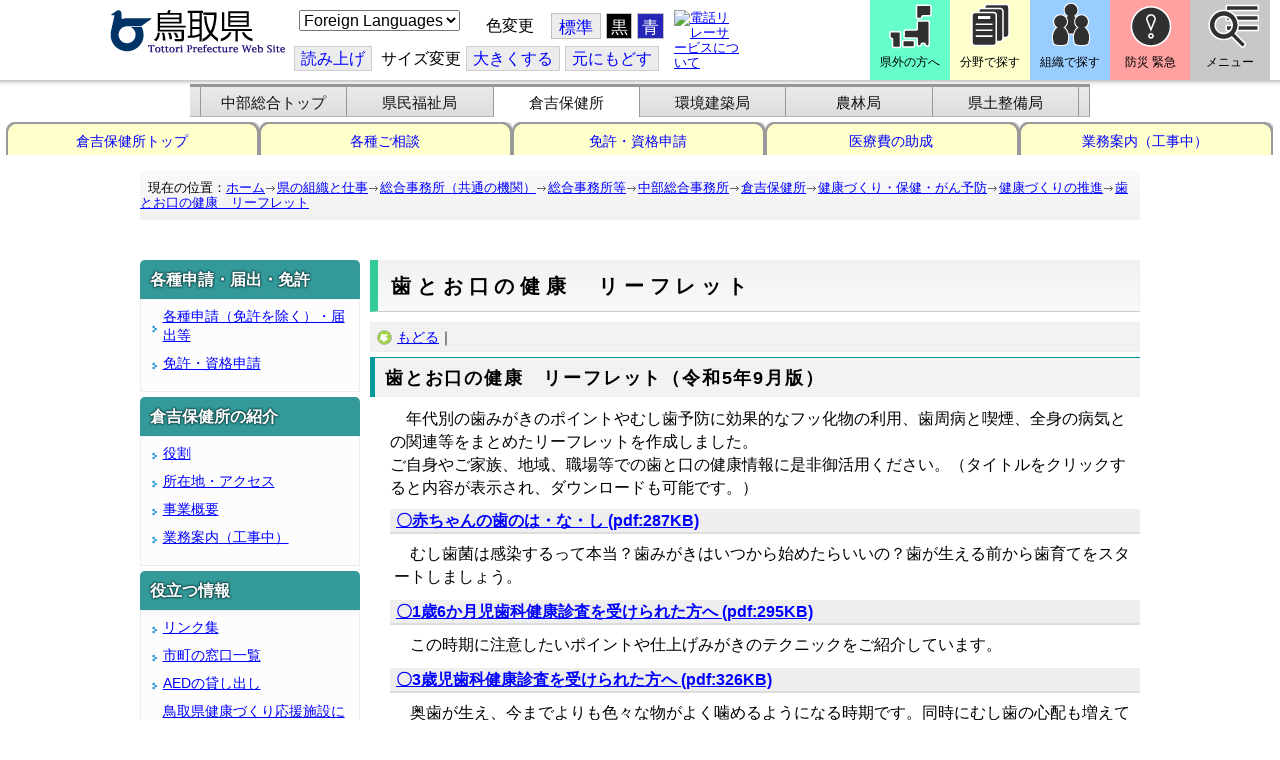

--- FILE ---
content_type: text/html; charset=utf-8
request_url: http://www.pref.tottori.lg.jp.cache.yimg.jp/204321.htm
body_size: 49854
content:
<!DOCTYPE html PUBLIC "-//W3C//DTD XHTML 1.1//EN" "http://www.w3.org/TR/xhtml11/DTD/xhtml11.dtd">
<html xmlns="http://www.w3.org/1999/xhtml" xml:lang="ja" lang="ja" >
<head >
  <meta http-equiv="Content-Type" content="text/html; charset=utf-8" />
  <title>歯とお口の健康　リーフレット/中部総合事務所福祉保健局/とりネット/鳥取県公式サイト</title>
  
  <!--framestyle_dhv-->
  <meta name="generator" content="i-SITE PORTAL Content Management System ID=3030945e57177a9e066bf2af5fdc5d62" />
  <meta name="author" content="鳥取県広報課" />
  <meta name="copyright" content="(C) Tottori Pref." />
  <meta name="description" content="鳥取県公式ウェブサイト とりネット" />
  <meta name="keywords" content="鳥取県,とりネット" />
  <meta name="rawpagename" content="歯とお口の健康　リーフレット" />
  <meta http-equiv="Content-Script-Type" content="text/javascript" />
  <meta http-equiv="Content-Style-Type" content="text/css" />

  <!--HeaderInfo-->
  <meta http-equiv="imagetoolbar" content="no" /><link rel="shortcut icon" type="image/ico" href="/topimage/favicon.ico" />
<link rel="apple-touch-icon" href="/topimage/toripy_n.gif" />
<meta http-equiv="X-UA-Compatible" content="IE=edge"/>
  <!--HeaderInfoA-->
  <meta name="dept" content="11012_中部総合事務所" /><meta name="section" content="110124_中部総合事務所福祉保健局" />
<script src="/scripts/jquery-1.11.1.min.js" type="text/javascript"></script>
<script src="/admin/common.js" type="text/javascript"></script>

  
  <link rel="canonical" href="https://www.pref.tottori.lg.jp/204321.htm" />
  <!--BaseCSS-->
  <meta name="viewport" content="width=920" />
<script type="text/javascript">
//<![CDATA[
var bSmapho;
if(((typeof getCookie == 'function' && getCookie('BrowserViewPort') == '1') || (window.orientation == null &&  screen.width > 420) || $(window).width() > $(window).height()) && !(window.orientation == null && $(window).width() < 400 && window.parent != null && window.parent.$('#smaphoframe').length > 0)){
bSmapho = false;
} else {
$('meta[name="viewport"]').attr('content', 'width=320');
bSmapho = true;}
//]]>
</script>
<link href="/css/portal.css" type="text/css" rel="stylesheet" media="all"  />
<link href="/css/portal_m@d.css" type="text/css" rel="stylesheet" media="all" />

  <!--ModuleCSS-->
  <link href="/css/Browser/ItemLink/module@d.css" type="text/css" rel="stylesheet" media="all" />
<link href="/css/Browser/ItemNon/649972_8@d.css" type="text/css" rel="stylesheet" media="all" />
<link href="/css/Browser/ItemNon/module@d.css" type="text/css" rel="stylesheet" media="all" />
<link href="/css/Browser/ItemNon/654688_8@d.css" type="text/css" rel="stylesheet" media="all" />
<link href="/css/Browser_C/ModuleSet_ModuleSet_div/module@d.css" type="text/css" rel="stylesheet" media="all" />
<link href="/css/Browser/Item/module@d.css" type="text/css" rel="stylesheet" media="all" />
<link href="/css/Browser/Item/649974_8@d.css" type="text/css" rel="stylesheet" media="all" />
<link href="/css/Browser_C/ModuleSet_BlockMenu/module@d.css" type="text/css" rel="stylesheet" media="all" />
<link href="/css/Browser_C/ModuleSet_BlockMenu/654616_8@d.css" type="text/css" rel="stylesheet" media="all" />
<link href="/css/Browser_C/LinkList_Basic/module@d.css" type="text/css" rel="stylesheet" media="all" />
<link href="/css/Browser/ItemNon/649983_8@d.css" type="text/css" rel="stylesheet" media="all" />
<link href="/css/Browser/Item/654666_8@d.css" type="text/css" rel="stylesheet" media="all" />
<link href="/css/Browser_C/Item_sub/module@d.css" type="text/css" rel="stylesheet" media="all" />
<link href="/css/Browser_C/TabMenu_torinetDIV/module@d.css" type="text/css" rel="stylesheet" media="all" />
<link href="/css/Browser_C/LTitle_torinet_h1title_gr/module@d.css" type="text/css" rel="stylesheet" media="all" />
<link href="/css/Browser_C/Item_footer_default1/module@d.css" type="text/css" rel="stylesheet" media="all" />
<link href="/css/Browser_C/Item_footer_default1/13752_8@d.css" type="text/css" rel="stylesheet" media="all" />
<link href="/css/Browser_C/LMenu_torinet_default5/module@d.css" type="text/css" rel="stylesheet" media="all" />
<link href="/css/Browser_C/LMenu_torinet_default5/7932_8@d.css" type="text/css" rel="stylesheet" media="all" />
<link href="/css/Browser/TabMenu/module@d.css" type="text/css" rel="stylesheet" media="all" />
<link href="/css/Browser/TabMenu/411810_8@d.css" type="text/css" rel="stylesheet" media="all" />
<link href="/css/Browser_C/LMenu_torinet_default3/module@d.css" type="text/css" rel="stylesheet" media="all" />
<link href="/css/Browser_C/ItemList_torinet_h2g_border/module@d.css" type="text/css" rel="stylesheet" media="all" />
<link href="/css/Browser/ItemNon/464853_8@d.css" type="text/css" rel="stylesheet" media="all" />
<link href="/css/Browser/ModuleSet/module@d.css" type="text/css" rel="stylesheet" media="all" />
<link href="/css/Browser/ModuleSet/20376_8@d.css" type="text/css" rel="stylesheet" media="all" />
<link href="/css/Browser/ItemNon/658644_8@d.css" type="text/css" rel="stylesheet" media="all" />
<link href="/css/Browser_C/BreadCrumbs_pref01/module@d.css" type="text/css" rel="stylesheet" media="all" />
<link href="/css/Admin/A_PageCSS/559377_8@d.css" type="text/css" rel="stylesheet" media="all" />
<link href="/css/Admin/A_PageCSS/665238_8@d.css" type="text/css" rel="stylesheet" media="all" />

<script type="text/javascript">
//<![CDATA[
if (typeof i_site === "undefined") { var i_site = {}; }
  i_site.loaded = false;
  i_site.b_isite_reload = false;
  $(function () {

    i_site.loaded = true;
    document.body.style.cursor = 'default';
  });


//]]>
</script>

  <!--HeaderInfo2-->
  <!--CSSやヘッダ情報をタグつきで入れます。外部CSSの下に入ります-->
  <!--HeaderInfoA2-->
  <script type="text/javascript" charset="utf-8" src="/js/page_control.js"></script>
<link rel="stylesheet" href="/js/normal.css" type="text/css" media="screen" title="normal" />
<link rel="alternate stylesheet" href="/js/black.css" type="text/css" media="screen" title="black" />
<link rel="alternate stylesheet" href="/js/blue.css" type="text/css" media="screen" title="blue" />
  <!--BorderCSS-->
  <style type="text/css">
#IEErrorMessage{display:none;}

</style>

  <!--CommonJavaScript-->
  
  <!--HeaderJavaScrip-->
  <script type="text/javascript">
<!-- 
// -->
</script>
<script type="text/javascript" src="/js/search.js"></script>
<script type="text/javascript" src="/js/translate.js"></script>

<script type="text/javascript">
// <![CDATA[
function googleSearchInline()
{
var qs = $("#SearchDataText").val();
qs = encodeURI(qs);
location.href = "/241581.htm?qs="+qs;
}
//]]>
</script><script src="//cdn1.readspeaker.com/script/7312/webReader/webReader.js?pids=wr&amp;forceAdapter=ioshtml5&amp;disable=translation,lookup" type="text/javascript"></script>
</head>
<body >
  <form method="post" action="/204321.htm" id="Form1" enctype="multipart/form-data" onsubmit="while(!i_site.loaded){ if(!confirm(&#39;送信準備が完了していません。再送信しますか？&#39;))return false;}return true;">
<div class="aspNetHidden">
<input type="hidden" name="__VIEWSTATE" id="__VIEWSTATE" value="svJ8L5ABGjzZ+ccXEV2uE9T4/arC8Dt3Q0yGwkmjX/eDE3xJIy8t3p0sjiqCwqmb6BCI8YPTSm0j5HZTfP5mxT5X1cMX6ewGwaZsCrziYZtw3d3vi7SljZERphH65kvaF5vvVnJOdKwC0U7q1FxUYltRt+eCSErqpSZhGJj1PT1pX0MSzGcFfPoANO87s4owPWEekZvtzWAYxFj8rY4iEHCFysdlzVa+OfVPGvgSOKQ/BtkCJp+Y6Bl7w5zouKT35T/CkZ4w/sZCIHvvuCr47gtc3B4=" />
</div>

    <noscript id="NoScriptMessage">
      <div class="Error">
        <img src="/css/cm/js_alert.gif" alt="当サイトではJavaScriptを使用しているコンテンツがありますので、ブラウザ設定でJavaScriptを有効にしてご利用ください。 Please Enable JavaScript in your Web Browser to Continue." /></div>
    </noscript>
    <div id="NoCookie" style="display:none" class='Error'></div>
    <script type="text/javascript">
    //<![CDATA[
    $(function () {
        if (!doCookieCheck()) {
          document.getElementById('NoCookie').innerHTML = '当サイトではクッキーを使用しているコンテンツがありますので、ブラウザ設定でクッキーを有効にしてご利用ください。 Please Enable Cookies in your Web Browser to Continue.';
          document.getElementById('NoCookie').style.display = '';
        }
    });

    //]]>
    </script>
    
    
    <!--System Menu start-->
    
    <!--System Menu end-->
    <div id="pagetop" class="BodyDef" style="margin-left:0;margin-right:auto;">
      <input name="roleMenuID" type="hidden" id="roleMenuID" value="204321" />
      <input name="parentMenuID" type="hidden" id="parentMenuID" value="204300" />
      <div id="BaseTable">
        
        <!--HeaderPane start-->
        <div id="HeaderPane">
        <div class="print_none">
<!--ItemLink start-->

<a id="moduleid652499"></a>





<a id="itemid1358763"></a>


<div id="Header">
<div class="skiplink">
<a href="#lastmenu">本文にジャンプします。</a>
</div>
	<div class="contents_b">
		<a class="logo" href="/"><img src="/topimage/tob-b2.gif" alt="鳥取県・とりネット" width="175" height="43" /></a>
	<div class="sub_block smartoff">

    <label for="Select_lang" style="position: absolute; width: 1px; height: 1px; margin: -1px; padding: 0; overflow: hidden; clip: rect(0, 0, 0, 0); border: 0;">このページを翻訳する</label>
    <select id="Select_lang" onchange="location.href = 'https://tottori-pref.j-server.com/LUCTOTTORP/ns/tl_ex.cgi?SURL=https://tottori-pref.j-server.com/LUCTOTTORP/ns/warning_mess4.cgi%3furl=' + location.href + '%26target=_top&amp;SLANG=ja&amp;TLANG=' +  this.value + '&amp;XMODE=0'">
      <option value="ja">Foreign Languages</option>
      <option value="en">English</option>
      <option value="zh">簡体中文</option>
      <option value="zhb">繁体中文</option>
      <option value="ko">한국어</option>
      <option value="ru">русский</option>
      <option value="vi">Tiếng Việt</option>
    </select>
			<dl id="background_control">
			<dt>色変更</dt><dd id="normalb"><a onclick="setActiveStyleSheet('normal'); return false;" href="javascript:void(0);" title="標準の背景色にする">標準</a></dd>
			<dd id="blackb"><a onclick="setActiveStyleSheet('black'); return false;" href="javascript:void(0);" title="背景色を黒にする">黒</a></dd>
			<dd id="blueb"><a onclick="setActiveStyleSheet('blue'); return false;" href="javascript:void(0);" title="背景色を青にする">青</a></dd>
			</dl>
<br />
		<div id="tool_block">
			<a rel="nofollow" accesskey="L" href="//app-eas.readspeaker.com/cgi-bin/rsent?customerid=7312&amp;lang=ja_jp&amp;readid=ContentPane&amp;url=" onclick="readpage(this.href, 'xp1'); return false;" title="音声読上">読み上げ</a>
			<span><span class="smartoff">サイズ変更</span></span><a href="javascript:void(0);" onclick="FontResize(1); return false;" title="文字サイズを大きくする">大<span class="smartoff">きくする</span></a><a href="javascript:void(0);" onclick="FontResize(0); return false;" title="文字サイズを元にもどす">元<span class="smartoff">にもどす</span></a>
		</div>
		<a href="/322081.htm" class="sign_language nocontent"><img title="電話リレーサービスについて" alt="電話リレーサービスについて" src="/secure/1352427/hand_icon.png" /></a>
	</div>
	</div>
</div>
<div class="EndClear"></div>


	<!-- ヘッダーモジュール終了 -->
<script type="text/javascript">
// <![CDATA[
function googleSearchInline()
{
var qs = $("#SearchDataText").val();
qs = encodeURI(qs);
location.href = "/241581.htm?qs="+qs;
}
//]]>
</script>


<script type="text/javascript">
//<![CDATA[


$(window).load(function () {


	var HeO =  $('#Header').offset().top;
	var HeH =  $('#Header').height();

//	alert('上領域高さ：' + HePa);

	var cloneElem = $('#glnv').clone();
	var cloneElem2 = $('.BreadCrumbs_Standard').clone();
	$('#HeaderPane').prepend('<div id="over_view"></div>');

	$(window).scroll(function() {
    
		if ($(this).scrollTop() > HeO + HeH ) {

			$('#over_view').append(cloneElem).fadeIn('slow');
			$('#over_view').append(cloneElem2).fadeIn('slow');

		} else {

			$('#over_view').empty().fadeOut('fast');

		}

	});

});

//]]>
</script>

<!-- Torinet Search end-->
<!--ItemLink end-->
</div>
<!--ItemNon start-->

<a id="moduleid654688"></a>





<a id="itemid1364478"></a>

<div style="height: 85px;" class="head_space"></div>
<!--ItemNon end-->

<!--Item start-->

<a id="moduleid654615"></a>





<a id="itemid1352429_654615"></a>



<ul class="new_menu">
    <li><a class="btn1" href="/251823.htm">県外の方へ</a></li>
    <li><a class="btn2" href="/1313.htm">分野で探す</a></li>
    <li><a class="btn3" href="/soshiki/">組織で探す</a></li>
</ul>


<!--Item end-->

<!--BrowserModuleSet_Div start-->
<a id="moduleid654616"></a>






<div class="MSet_BlockMenu MSet_BM_654616">
<ul class="togge_select">
  <li><a href="#pagetop" id="toggle1_btn" class="btn1">防災 緊急</a></li>
  <li><a href="#pagetop"  id="toggle2_btn" class="btn2">メニュー</a></li>
</ul>
  <!--ContentPane start-->
  <div id="H21_654616_ContentPane" class="ContentPane">
<!--LinkList_Standard start-->

<a id="moduleid654617"></a>






<div class="LinkList_Standard Llist_654617">
	<div class="outside_h"></div>
	<div class="outside_b">
		<h2 id="H21_654616_C1_654617_H_MTitleCtl" class="Fix_header2">
			<a id="H21_654616_C1_654617_H_ModuleCaptionLink" class="MTitleLink">緊急情報</a>
			
		</h2>
	</div>
	<div class="outside_f"></div>
	<div class="inside_b">
		<div class="op_control">
			
			
		</div>
		
		<div class="page_control">
			
			
		</div>
	</div>
	<div class="inside_f"></div>
</div>
<div class="EndClear"></div>
<!--LinkList_Standard start-->

<a id="moduleid654618"></a>






<div class="LinkList_Standard Llist_654618">
	<div class="outside_h"></div>
	<div class="outside_b">
		<h2 id="H21_654616_C3_654618_H_MTitleCtl" class="Fix_header2">
			<a id="H21_654616_C3_654618_H_ModuleCaptionLink" class="MTitleLink">注目情報</a>
			
		</h2>
	</div>
	<div class="outside_f"></div>
	<div class="inside_b">
		<div class="op_control">
			
			
		</div>
		
				<ul class="list_type">
			
				<li>
					<a id="itemid1407852_654618"></a>
					
					<a id="H21_654616_C3_654618_H_BlogList_ctl01_TitleLink" class="titleLink" href="/yuki/">雪に関する注意情報</a>
					
				</li>
			
				<li>
					<a id="itemid1212751_654618"></a>
					
					<a id="H21_654616_C3_654618_H_BlogList_ctl02_TitleLink" class="titleLink" href="/rain/">風水害に関する注意情報</a>
					
				</li>
			
				<li>
					<a id="itemid1385975_654618"></a>
					
					<a id="H21_654616_C3_654618_H_BlogList_ctl03_TitleLink" class="titleLink" href="/item/1072721.htm">強風時の屋外での火の使用は絶対に止めましょう</a>
					
				</li>
			
				<li>
					<a id="itemid1359023_654618"></a>
					
					<a id="H21_654616_C3_654618_H_BlogList_ctl04_TitleLink" class="titleLink" href="/311189.htm">風水害にかかる気象情報・避難情報</a>
					
				</li>
			
				<li>
					<a id="itemid1368768_654618"></a>
					
					<a id="H21_654616_C3_654618_H_BlogList_ctl05_TitleLink" class="titleLink" href="/item/1368766.htm#itemid1368766">令和６年９月２０日からの大雨　石川県復興支援特設ページ</a>
					
				</li>
			
				<li>
					<a id="itemid1345422_654618"></a>
					
					<a id="H21_654616_C3_654618_H_BlogList_ctl06_TitleLink" class="titleLink" href="/315512.htm">令和６年能登半島地震被災地支援特設ページ</a>
					
				</li>
			
				<li>
					<a id="itemid1261494_654618"></a>
					
					<a id="H21_654616_C3_654618_H_BlogList_ctl07_TitleLink" class="titleLink" href="/214316.htm">北朝鮮によるミサイル発射に関する情報</a>
					
				</li>
			
				<li>
					<a id="itemid1300240_654618"></a>
					
					<a id="H21_654616_C3_654618_H_BlogList_ctl08_TitleLink" class="titleLink" href="/avian_influenza/">高病原性鳥インフルエンザへの対応</a>
					
				</li>
			
				<li>
					<a id="itemid1339040_654618"></a>
					
					<a id="H21_654616_C3_654618_H_BlogList_ctl09_TitleLink" class="titleLink" href="/314487.htm">漂着したアザラシやオットセイなど海獣類にご注意ください。</a>
					
				</li>
			
				<li>
					<a id="itemid1331730_654618"></a>
					
					<a id="H21_654616_C3_654618_H_BlogList_ctl10_TitleLink" class="titleLink" href="/item/1331723.htm#itemid1331723">災害に便乗した悪質商法に十分注意を！</a>
					
				</li>
			
				<li>
					<a id="itemid1314057_654618"></a>
					
					<a id="H21_654616_C3_654618_H_BlogList_ctl11_TitleLink" class="titleLink" href="/279746.htm">豚熱に関する情報</a>
					
				</li>
			
				<li>
					<a id="itemid1226730_654618"></a>
					
					<a id="H21_654616_C3_654618_H_BlogList_ctl12_TitleLink" class="titleLink" href="/corona-virus/">新型コロナウイルス感染症特設サイト</a>
					
				</li>
			
				<li>
					<a id="itemid1299388_654618"></a>
					
					<a id="H21_654616_C3_654618_H_BlogList_ctl13_TitleLink" class="titleLink" href="/307344.htm">在宅療養されている方等の避難（ご連絡ください）</a>
					
				</li>
			
				<li>
					<a id="itemid1276173_654618"></a>
					
					<a id="H21_654616_C3_654618_H_BlogList_ctl14_TitleLink" class="titleLink" href="/303032.htm">ウクライナ情勢に関する情報</a>
					
				</li>
			
				<li>
					<a id="itemid1264191_654618"></a>
					
					<a id="H21_654616_C3_654618_H_BlogList_ctl15_TitleLink" class="titleLink" href="/1021/">鳥取県中部地震５年特設サイト</a>
					
				</li>
			
				</ul>
			
		<div class="page_control">
			
			
		</div>
	</div>
	<div class="inside_f"></div>
</div>
<div class="EndClear"></div>
<!--ItemNon start-->

<a id="moduleid654619"></a>





<a id="itemid1352432_654619"></a>

<div>
<h2>防災・危機管理情報</h2>
<div class="inside_b">
<ul>
    <li>
    <div><a class="titleLink" href="/kikikanrihp/">鳥取県の危機管理</a>(危機管理ホームページ)</div>
    <div>危機管理対策／ 日頃の備え／ 災害情報／ 役立つ情報..</div>
    </li>
    <li>
    <div></div>
    </li>
    <li>
    <div><a class="titleLink" href="http://tottori.bosai.info/">鳥取県防災情報</a></div>
    <div>雨量情報／ 土砂災害警戒情報／ 河川情報／ 気象情報..</div>
    </li>
    <li>
    <div></div>
    </li>
    <li>
    <div><a class="titleLink" href="/dial/">災害情報ダイヤル(災害情報等の問合せ)</a></div>
    <div><span>電話：0857-26-8100</span></div>
    </li>
    <li>
    <div></div>
    </li>
</ul>
</div>
</div>
<!--ItemNon end-->

<!--ItemNon start-->

<a id="moduleid654620"></a>





<a id="itemid1352433_654620"></a>

<div>
<h2>救急情報</h2>
<div class="inside_b">
<ul class="items">
<li class="RssRecord">
<h3><a href="/279398.htm">とっとり<strong>おとな</strong>救急ダイヤル(#7119)</a></h3>
<div class="Summary"></div></li>
<li class="RssRecord">
<h3><a href="/97931.htm">とっとり<strong>子ども</strong>救急ダイヤル(#8000)</a></h3>
<div class="Summary"></div></li>
<li class="RssRecord">
<h3><a href="https://www.fdma.go.jp/mission/enrichment/appropriate/appropriate003.html">全国版救急受診アプリ「Q助」(外部リンク)</a></h3>
<div class="Summary"></div></li>
<li class="RssRecord">
<h3><a href="https://medinfo.pref.tottori.lg.jp/">とっとり医療情報ネット</a></h3>
<div class="Summary"></div></li>
<li class="RssRecord">
<h3><a href="http://www2.wagmap.jp/pref-tottori/top/select.asp?dtp=4">とっとりWebマップ「医療機関情報」</a></h3>
<div class="Summary"></div></li>
<li class="RssRecord">
<h3><a href="https://www.qqzaidanmap.jp/map/my_map?latitude=35.503889&amp;longitude=134.237722&amp;zoom=16">全国AEDマップ[ウェブ版]&emsp;(日本救急医療財団へのリンク)</a></h3>
<h3><a href="http://qqzaidan.jp/qqmap_app_201912/">全国AEDマップ[iPhone版、Android版]&emsp;(日本救急医療財団へのリンク)</a></h3>
<div class="Summary"></div></li>
<li class="RssRecord">
<h3><a href="/47680.htm">AEDの設置場所</a></h3>
<div class="Summary"></div></li>
</ul>
</div></div>
<!--ItemNon end-->
</div>
  <!--ContentPane end-->
  <!--RightPane start-->
  <div id="H21_654616_RightPane" class="RightPane">
<!--ItemNon start-->

<a id="moduleid654621"></a>





<a id="itemid1352435_654621"></a>

<div class="search_box">
<h2 class="site_search_title">サイト内検索</h2>
<div class="inside_b">
<label for="SearchDataText2" style="position: absolute; width: 1px; height: 1px; margin: -1px; padding: 0; overflow: hidden; clip: rect(0, 0, 0, 0); border: 0;">検索キーワード</label>
<input id="SearchDataText2"  class="TextBox" title="検索キーワードを入力してください" onkeypress="javascript:if(event.keyCode==13){googleSearchInline2(); return false;}" maxlength="255" size="25" name="qs" /><input title="サイト内検索を実行します" class="SubmitBtn" type="submit" value="検索" onclick="javascript:googleSearchInline2();return false " />
<input value="008967404373370353740:qikwxzeyzqs" type="hidden" name="cx" />
<input value="utf-8" type="hidden" name="ie" />
<input value="utf-8" type="hidden" name="oe" />
<div><a class="search_guide" href="https://www.pref.tottori.lg.jp/277998.htm">検索の方法・テクニック</a></div>
</div>
</div>

<script type="text/javascript">
// <![CDATA[
function googleSearchInline2()
{
var qs = $("#SearchDataText2").val();
qs = encodeURI(qs);
location.href = "/314915.htm?qs="+qs;
}
//]]>
</script>
<!--ItemNon end-->

<!--ItemNon start-->

<a id="moduleid654622"></a>





<a id="itemid1352437_654622"></a>

<!-- メインナビ開始 -->
<div class="main_glnv">
<h2 style="padding-left: 10px;">メニューから探す</h2>
	<div id="main_navi">
		<ul>
			<li>
				<a href="/1411.htm" class="main_navi_text_1">県の紹介</a>
			</li>
			<li>
				<a href="/251823.htm" class="main_navi_text_2">県外の方へ</a>
			</li>
			<li>
				<a href="/1313.htm" class="main_navi_text_3">分野で探す</a>
			</li>
			<li>
				<a href="/soshiki/" class="main_navi_text_4">組織で探す</a>
			</li>
			<li>
				<a href="/1305.htm" class="main_navi_text_5">ネットで手続</a>
			</li>

		</ul>
	</div>
</div>
<!-- メインナビ終了 -->

<!--ItemNon end-->
</div>
  <!--RightPane end-->
</div>
<div style="clear:both;"></div>

<script type="text/javascript">
//<![CDATA[

$(document).ready(function(){

//切替ボタン用

	$("#toggle1_btn").click(function(){

		if ($("#toggle1_btn").hasClass("toggle1_btn_c")) {

		  $("#Middle").removeClass("toggle_off");
		  $(".MSet_BM_654616 .ContentPane").removeClass("toggle_on");
		  $("#toggle1_btn").removeClass("toggle1_btn_c");
		  $(".toggle_sblock").removeClass("toggle_off");

		} else {

		  $("#Middle").addClass("toggle_off");
		  $(".MSet_BM_654616 .ContentPane").addClass("toggle_on");
		  $("#toggle1_btn").addClass("toggle1_btn_c");
		  $(".MSet_BM_654616 .RightPane").removeClass("toggle_on");
		  $("#toggle2_btn").removeClass("toggle2_btn_c");
		  $(".toggle_sblock").addClass("toggle_off");

		}

		return false;
	});

	$("#toggle2_btn").click(function(){

		if ($("#toggle2_btn").hasClass("toggle2_btn_c")) {

		  $("#Middle").removeClass("toggle_off");
		  $(".MSet_BM_654616 .RightPane").removeClass("toggle_on");
		  $("#toggle2_btn").removeClass("toggle2_btn_c");

		} else {

		  $("#Middle").addClass("toggle_off");
		  $(".MSet_BM_654616 .RightPane").addClass("toggle_on");
		  $("#toggle2_btn").addClass("toggle2_btn_c");
		  $(".MSet_BM_654616 .ContentPane").removeClass("toggle_on");
		  $("#toggle1_btn").removeClass("toggle1_btn_c");

		}

		return false;
	});

});

//]]>
</script>




<!--BrowserModuleSet_Div end-->
<!--Item start-->

<a id="moduleid654666"></a>





<a id="itemid1364386"></a>





<!--Item end-->
<div class="print_none">
<!--TabMenu_Div start-->

<a id="moduleid259985"></a>





<div class="tabwaku max_width">
      
          <ul class="tablist">
        
              <li class="OtherTabsBg">
              <a id="H1_259985_MenuRepList_ctl01_ItemLink" class="OtherTabs" href="/c-sougou/">中部総合トップ</a>
			  </li>
        
              <li class="OtherTabsBg">
              <a id="H1_259985_MenuRepList_ctl02_ItemLink" class="OtherTabs" href="/chubu-kenminfukushi/">県民福祉局</a>
			  </li>
        
              <li class="SelectedTabBg">
              <a id="H1_259985_MenuRepList_ctl03_ItemLink" class="SelectedTab" href="/kurayoshihoken/">倉吉保健所</a>
			  </li>
        
              <li class="OtherTabsBg">
              <a id="H1_259985_MenuRepList_ctl04_ItemLink" class="OtherTabs" href="/chubu-kankyo/">環境建築局</a>
			  </li>
        
              <li class="OtherTabsBg">
              <a id="H1_259985_MenuRepList_ctl05_ItemLink" class="OtherTabs" href="/c-sougou-nourin/">農林局</a>
			  </li>
        
              <li class="OtherTabsBg">
              <a id="H1_259985_MenuRepList_ctl06_ItemLink" class="OtherTabs" href="/c-sougou-kendo/">県土整備局</a>
			  </li>
        
          </ul>
        
    <div class="EndClear"></div>
</div>
<!--TabMenu_Div end--></div>
<!--BrowserTabMenu start-->

<a id="moduleid411810"></a>





<div class="BrowserTabMenu" style="width: 99%; margin-left:auto;margin-right:auto;">
  <table cellspacing="0" cellpadding="0" width="100%" border="0">
    <tr>
      <td>
        <table id="H5_411810_MenuList" class="TabsBg" cellspacing="0" cellpadding="0" style="width:100%;border-collapse:collapse;">
	<tr>
		<td valign="bottom" style="height:100%;width:145px;">
            <table width="100%" cellpadding="0" cellspacing="0" border="0">
              <tr>
                <td class="tl">
                </td>
                <td class="tc">
                </td>
                <td class="tr">
                </td>
              </tr>
              <tr>
                <td class="ml">
                </td>
                <td class="mc">
                  <a id="H5_411810_MenuList_ctl00_ItemLink" class="OtherTabs" href="/kurayoshihoken/">倉吉保健所トップ</a>
                </td>
                <td class="mr">
                </td>
              </tr>
              <tr valign="top">
                <td class="bl">
                </td>
                <td class="bc">
                </td>
                <td class="br">
                </td>
              </tr>
            </table>
          </td><td valign="bottom" style="height:100%;width:145px;">
            <table width="100%" cellpadding="0" cellspacing="0" border="0">
              <tr>
                <td class="tl">
                </td>
                <td class="tc">
                </td>
                <td class="tr">
                </td>
              </tr>
              <tr>
                <td class="ml">
                </td>
                <td class="mc">
                  <a id="H5_411810_MenuList_ctl01_ItemLink" class="OtherTabs" href="/201332.htm">各種ご相談</a>
                </td>
                <td class="mr">
                </td>
              </tr>
              <tr valign="top">
                <td class="bl">
                </td>
                <td class="bc">
                </td>
                <td class="br">
                </td>
              </tr>
            </table>
          </td><td valign="bottom" style="height:100%;width:145px;">
            <table width="100%" cellpadding="0" cellspacing="0" border="0">
              <tr>
                <td class="tl">
                </td>
                <td class="tc">
                </td>
                <td class="tr">
                </td>
              </tr>
              <tr>
                <td class="ml">
                </td>
                <td class="mc">
                  <a id="H5_411810_MenuList_ctl02_ItemLink" class="OtherTabs" href="/3849.htm">免許・資格申請</a>
                </td>
                <td class="mr">
                </td>
              </tr>
              <tr valign="top">
                <td class="bl">
                </td>
                <td class="bc">
                </td>
                <td class="br">
                </td>
              </tr>
            </table>
          </td><td valign="bottom" style="height:100%;width:145px;">
            <table width="100%" cellpadding="0" cellspacing="0" border="0">
              <tr>
                <td class="tl">
                </td>
                <td class="tc">
                </td>
                <td class="tr">
                </td>
              </tr>
              <tr>
                <td class="ml">
                </td>
                <td class="mc">
                  <a id="H5_411810_MenuList_ctl03_ItemLink" class="OtherTabs" href="/201498.htm">医療費の助成</a>
                </td>
                <td class="mr">
                </td>
              </tr>
              <tr valign="top">
                <td class="bl">
                </td>
                <td class="bc">
                </td>
                <td class="br">
                </td>
              </tr>
            </table>
          </td><td valign="bottom" style="height:100%;width:145px;">
            <table width="100%" cellpadding="0" cellspacing="0" border="0">
              <tr>
                <td class="tl">
                </td>
                <td class="tc">
                </td>
                <td class="tr">
                </td>
              </tr>
              <tr>
                <td class="ml">
                </td>
                <td class="mc">
                  <a id="H5_411810_MenuList_ctl04_ItemLink" class="OtherTabs" href="/3834.htm">業務案内（工事中）</a>
                </td>
                <td class="mr">
                </td>
              </tr>
              <tr valign="top">
                <td class="bl">
                </td>
                <td class="bc">
                </td>
                <td class="br">
                </td>
              </tr>
            </table>
          </td>
	</tr><tr>
		<td colspan="5">
            <table width="100%" cellpadding="0" cellspacing="0" border="0">
              <tr>
                <td class="mcsel">
                  <img src="/css/cm/spacer.gif" height="3" alt="" />
                </td>
              </tr>
            </table>
          </td>
	</tr>
</table>
      </td>
    </tr>
  </table>
</div>
<!--BrowserTabMenu end-->

<!--ItemNon start-->

<a id="moduleid658644"></a>





<a id="itemid1375648"></a>

<div class="pane_toggle" id="pane_toggle">
<a href="#" class="btn" onclick="$('#LeftPane').slideToggle('fast');$('#RightPane').slideToggle('fast');$('#ContentPane').slideToggle(1);$('#pane_toggle1').hide();$('#pane_toggle2').show();return false;">&equiv; サブメニュー表示切替</a>
</div>

<!--ItemNon end-->

<!--BreadCrumbs_Pref01 start -->

<a id="moduleid656172"></a>





<div style="margin-left:0;margin-right:auto;" class="BrowserBreadCrumbs_Pref01_ov">
  <div class="BrowserBreadCrumbs_Pref01" style="width:100%;background-color:#ffffff;">
    &nbsp;&nbsp;現在の位置：<a id="H41_656172_BreadList_ctl00_BreadLink" href="/./">ホーム</a><img src="/css/Browser_C/BreadCrumbs_pref01/r-arrow.gif" alt="" width="12" height="6" style="vertical-align: middle !important;" /><a id="H41_656172_BreadList_ctl02_BreadLink" href="/soshiki/">県の組織と仕事</a><img src="/css/Browser_C/BreadCrumbs_pref01/r-arrow.gif" alt="" width="12" height="6" style="vertical-align: middle !important;" /><a id="H41_656172_BreadList_ctl04_BreadLink" href="/1361.htm">総合事務所（共通の機関）</a><img src="/css/Browser_C/BreadCrumbs_pref01/r-arrow.gif" alt="" width="12" height="6" style="vertical-align: middle !important;" /><a id="H41_656172_BreadList_ctl06_BreadLink" href="/1691.htm">総合事務所等</a><img src="/css/Browser_C/BreadCrumbs_pref01/r-arrow.gif" alt="" width="12" height="6" style="vertical-align: middle !important;" /><a id="H41_656172_BreadList_ctl08_BreadLink" href="/c-sougou/">中部総合事務所</a><img src="/css/Browser_C/BreadCrumbs_pref01/r-arrow.gif" alt="" width="12" height="6" style="vertical-align: middle !important;" /><a id="H41_656172_BreadList_ctl10_BreadLink" href="/kurayoshihoken/">倉吉保健所</a><img src="/css/Browser_C/BreadCrumbs_pref01/r-arrow.gif" alt="" width="12" height="6" style="vertical-align: middle !important;" /><a id="H41_656172_BreadList_ctl12_BreadLink" href="/175985.htm">健康づくり・保健・がん予防</a><img src="/css/Browser_C/BreadCrumbs_pref01/r-arrow.gif" alt="" width="12" height="6" style="vertical-align: middle !important;" /><a id="H41_656172_BreadList_ctl14_BreadLink" href="/204300.htm">健康づくりの推進</a><img src="/css/Browser_C/BreadCrumbs_pref01/r-arrow.gif" alt="" width="12" height="6" style="vertical-align: middle !important;" /><a id="H41_656172_BreadList_ctl16_BreadLink" href="/204321.htm">歯とお口の健康　リーフレット</a>
  </div>
</div><div class="EndClear"></div>
<!--BreadCrumbs_Pref01 end-->
<!--ItemNon start-->

<a id="moduleid481833"></a>





<a id="itemid908460"></a>

<div id="lastmenu">
</div>

<div id="xp1" class="rs_preserve rs_skip rs_splitbutton rs_addtools rs_exp"></div>
<br class="rs_skip" style="clear:both;padding:0;margin:0;height:0;width:100%;" />
<!--ItemNon end-->
</div>
        <!--HeaderPane end-->
        <div id="Middle">
          <!--LeftPane start-->
          <div id="LeftPane">
          <div class="print_none">
<!--BrowserLMenu_torinet_defualt5 start-->

<a id="moduleid336433"></a>





<!-- 組織別ローカルメニュー横型CSSモジュール プロパティ -->


<div class="BrowserLMenu_torinet_defualt5" style="margin-left:auto;margin-right:0px; width:100%">
  <div class="h2frame">
  <h2 class="HeaderTxt" >
  各種申請・届出・免許
  </h2></div>
      <!-- もどるアイコン -->
  <div class="waku">
      <div class="modoru"></div>
     <!--リストブロック-->
 <ul class="ListBlock">
	  
          <li>
            <a id="L3_336433_MenuList_ctl00_LMenuLink" href="/168372.htm">各種申請（免許を除く）・届出等</a>
          </li>
        
          <li>
            <a id="L3_336433_MenuList_ctl02_LMenuLink" href="/3849.htm">免許・資格申請</a>
          </li>
        
 </ul>
<p style="clear:both;"></p>
</div>
</div>

<!--LMenu_torinet_defualt5 end--></div><div class="print_none">
<!--BrowserLMenu_torinet_defualt5 start-->

<a id="moduleid7932"></a>





<!-- 組織別ローカルメニュー横型CSSモジュール プロパティ -->


<div class="BrowserLMenu_torinet_defualt5" style="margin-left:auto;margin-right:0px; width:100%">
  <div class="h2frame">
  <h2 class="HeaderTxt" >
  倉吉保健所の紹介
  </h2></div>
      <!-- もどるアイコン -->
  <div class="waku">
      <div class="modoru"></div>
     <!--リストブロック-->
 <ul class="ListBlock">
	  
          <li>
            <a id="L5_7932_MenuList_ctl00_LMenuLink" href="/3833.htm">役割</a>
          </li>
        
          <li>
            <a id="L5_7932_MenuList_ctl02_LMenuLink" href="/3835.htm">所在地・アクセス</a>
          </li>
        
          <li>
            <a id="L5_7932_MenuList_ctl04_LMenuLink" href="/c-sougou-fukushi-jigyougaiyou/">事業概要</a>
          </li>
        
          <li>
            <a id="L5_7932_MenuList_ctl06_LMenuLink" href="/3834.htm">業務案内（工事中）</a>
          </li>
        
 </ul>
<p style="clear:both;"></p>
</div>
</div>

<!--LMenu_torinet_defualt5 end--></div><div class="print_none">
<!--BrowserLMenu_torinet_defualt5 start-->

<a id="moduleid7934"></a>





<!-- 組織別ローカルメニュー横型CSSモジュール プロパティ -->


<div class="BrowserLMenu_torinet_defualt5" style="margin-left:auto;margin-right:0px; width:100%">
  <div class="h2frame">
  <h2 class="HeaderTxt" >
  役立つ情報
  </h2></div>
      <!-- もどるアイコン -->
  <div class="waku">
      <div class="modoru"></div>
     <!--リストブロック-->
 <ul class="ListBlock">
	  
          <li>
            <a id="L7_7934_MenuList_ctl00_LMenuLink" href="/3838.htm">リンク集</a>
          </li>
        
          <li>
            <a id="L7_7934_MenuList_ctl02_LMenuLink" href="/4541.htm">市町の窓口一覧</a>
          </li>
        
          <li>
            <a id="L7_7934_MenuList_ctl04_LMenuLink" href="/29291.htm">AEDの貸し出し</a>
          </li>
        
          <li>
            <a id="L7_7934_MenuList_ctl06_LMenuLink" href="/279277.htm">鳥取県健康づくり応援施設について</a>
          </li>
        
          <li>
            <a id="L7_7934_MenuList_ctl08_LMenuLink" href="/201498.htm">医療費の助成</a>
          </li>
        
          <li>
            <a id="L7_7934_MenuList_ctl10_LMenuLink" href="/176783.htm">上手な医療機関へのかかり方（休日や夜間に病気になったら）</a>
          </li>
        
 </ul>
<p style="clear:both;"></p>
</div>
</div>

<!--LMenu_torinet_defualt5 end--></div></div>
          <!--LeftPane end-->
          <!--ContentPane start-->
          <div id="ContentPane">
          
<!--BrowserLTitle_torinet_h1title start-->

<a id="moduleid619750"></a>





<!-- ローカルメニュータイトルCSSタイプ全体 プロパティ-->

<div style="margin-left:0px;margin-right:auto; width:100%" class="MenuTitle_bg">
<div class="BrowserLTitletorinet_h1title">
       <h1 class="MenuTitle">
          歯とお口の健康　リーフレット
       </h1>
</div>
</div>
<!--BrowserLTitletorinet_h1title end-->
<!--BrowserLMenu_torinet_default3 start-->

<a id="moduleid358207"></a>






<div class="BrowserLMenu_torinet_default3" style="width: 100%; margin-left:0;margin-right:auto;">
  <!-- モジュール プロパティ -->
 <div class="waku" style="background-color:white; border: 1px solid #eeeeee;">
    
      <!-- もどるアイコン -->
      <a href="javascript:history.back()" id="C3_358207_ParentBack" class="modoru">もどる</a>｜
    
    
  </div>
</div>
<!--BrowserLMenu_torinet_default3 end-->
<!--BrowserItemList_torinet_h2g_border start-->

<a id="moduleid409825"></a>





<!-- 文書リスト全体 -->

<div class="BrowserItemList_torinet_h2g_border" style="WIDTH: 100%;margin-left:0px;margin-right:auto;">
<div style="text-align:left;">
  <div class="Append">
  <!-- 追加ボタン -->
    
  </div>
    
        <a id="itemid752828"></a>
        <h2 class="Title">
        <!-- 文書タイトル -->
          
          <span id="C1_409825_BlogList_ctl00_TitleLabel">歯とお口の健康　リーフレット（令和5年9月版）　</span>
          
        </h2>
        <div id="C1_409825_BlogList_ctl00_DivContent" class="Contents">
        <!-- 本文 -->
          
              　年代別の歯みがきのポイントやむし歯予防に効果的なフッ化物の利用、歯周病と喫煙、全身の病気との関連等をまとめたリーフレットを作成しました。 <br />
ご自身やご家族、地域、職場等での歯と口の健康情報に是非御活用ください。（タイトルをクリックすると内容が表示され、ダウンロードも可能です。）<br />
<h4><a href="/secure/752828/R5akatyan.pdf">〇赤ちゃんの歯のは・な・し (pdf:287KB)</a></h4>
<p>　むし歯菌は感染するって本当？歯みがきはいつから始めたらいいの？歯が生える前から歯育てをスタートしましょう。</p>
<h4><a href="/secure/752828/R5issairokkagetsu.pdf">〇1歳6か月児歯科健康診査を受けられた方へ (pdf:295KB)</a></h4>
<p>　この時期に注意したいポイントや仕上げみがきのテクニックをご紹介しています。</p>
<h4><a href="/secure/752828/R5sansai.pdf">〇3歳児歯科健康診査を受けられた方へ (pdf:326KB)</a></h4>
<p>　奥歯が生え、今までよりも色々な物がよく噛めるようになる時期です。同時にむし歯の心配も増えてきます。歯ブラシの選び方やむし歯になりやすい場所を確認しましょう。 </p>
<h4><a href="/secure/752828/R5rokusai.pdf">〇こんにちは！6歳臼歯　～永久歯をむし歯から守ろう～ (pdf:328KB)</a></h4>
<p>　永久歯の中で最も大きく、噛む力の大きい6歳臼歯（第一大臼歯）は、とてもむし歯になりやすい歯なので生えてきたらしっかり予防しましょう。仕上げみがきもまだまだ必要です。</p>
<h4><a href="/secure/752828/R5fukkabutsu.pdf">〇フッ化物の利用でむし歯予防！ (pdf:302KB)</a></h4>
<p>　むし歯予防効果の高いフッ化物を利用して、むし歯になりにくい歯を育てましょう。色々なフッ化物の利用方法や効果、安全性等についてご説明しています。</p>
<h4><a href="/secure/752828/R5shisyuubyou.pdf">〇歯周病から歯を守ろう (pdf:280KB)</a></h4>
<p>　歯が抜ける原因の第1位は歯周病です。初期は自覚症状があまりなく、知らないうちに進行していることがあります。気付いた時にはかなり悪化していることも・・・。歯周病のセルフチェックをしてみましょう。</p>
<h4><a href="/secure/752828/R5kenkou.pdf">〇歯は健康のバロメーター　～歯の大切さを知っていますか？～ (pdf:423KB)</a></h4>
<p>　歯周病はお口の中だけの病気ではありません。糖尿病や全身の病気とも関係があることが分かってきました。また、お口が健康できちんと歯が残っている高齢者ほど、医療費も低い傾向があるようです。</p>
<h4><a href="/secure/752828/R5hamigaki.pdf">〇歯みがき達人への道！！ (pdf:333KB)</a></h4>
<p>　むし歯や歯周病になる原因は歯垢です。歯ブラシの届かない歯と歯の間はデンタルフロス（糸ようじ）や歯間ブラシを使用しましょう。歯ブラシの当て方や動かし方も今一度再確認！&nbsp;</p>
<h4><a href="/secure/752828/R5shikakenshin.pdf">〇妊婦歯科健診を受けましょう (pdf:393KB)</a></h4>
<p>　妊娠中は特に、むし歯や歯肉炎等にかかりやすく、進行した場合はお腹の赤ちゃんにも影響します。毎日のお口のケアとともに妊婦歯科健診を受けておきましょう。</p>

          
        </div>
      
  <div class="PageControl">
  <!-- ページコントロール -->
    
    &nbsp;&nbsp;
    
  </div></div>
</div>
<!--BrowserItemList_torinet_h2g_border end-->
<!--BrowserItemList_torinet_h2g_border start-->

<a id="moduleid464942"></a>





<!-- 文書リスト全体 -->

<div class="BrowserItemList_torinet_h2g_border" style="WIDTH: 100%;margin-left:0px;margin-right:auto;">
<div style="text-align:left;">
  <div class="Append">
  <!-- 追加ボタン -->
    
  </div>
    
        <a id="itemid875760"></a>
        <h2 class="Title">
        <!-- 文書タイトル -->
          
          <span id="C5_464942_BlogList_ctl00_TitleLabel">問合せ先</span>
          
        </h2>
        <div id="C5_464942_BlogList_ctl00_DivContent" class="Contents">
        <!-- 本文 -->
          
           中部総合事務所　倉吉保健所　健康支援総務課　健康長寿担当<br />
電話：<span class="smartoff">0858-23-3143</span><br />
ファクシミリ:0858-23-4803

          
        </div>
      
  <div class="PageControl">
  <!-- ページコントロール -->
    
    &nbsp;&nbsp;
    
  </div></div>
</div>
<!--BrowserItemList_torinet_h2g_border end--></div>
          <!--ContentPane end-->
          <!--RightPane start-->
          <div id="RightPane">
          </div>
          <!--RightPane end-->
        </div>
        <div class="EndClear">
        </div>
        <!--FooterPane start-->
        <div id="FooterPane">
        
<!--Item start-->

<a id="moduleid23627"></a>





<a id="itemid24909"></a>




<div class="footersub1"><a href="#pagetop">▲ページ上部に戻る</a></div>
<div class="footersub2"><a href="/9313.htm">個人情報保護</a>&nbsp;|&nbsp;<a href="/9320.htm"><span style="position: absolute; width: 1px; height: 1px; margin: -1px; padding: 0; overflow: hidden; clip: rect(0, 0, 0, 0); border: 0;">とりネットへの</span>リンクについて</a>&nbsp;|&nbsp;<a href="/9314.htm">著作権について</a>&nbsp;|&nbsp;<a href="/9337.htm">アクセシビリティ</a></div>

<!--Item end--><div class="print_none">
<!--Item start-->

<a id="moduleid13752"></a>





<a id="itemid14151"></a>


<div id="c_sougou_footer"><span class="inquiry_1">当サイトへの<br />
ご意見・お問合せ</span>
<span class="inquiry_2">中部総合事務所 倉吉保健所 健康支援総務課<br />
〒682-0802 鳥取県倉吉市東巌城町2<br />
電話 <span class="smartoff">0858-23-3325</span><a href="tel:0858233325" class="smarton">0858-23-3325</a>、<span class="smartoff">0858-23-3122</span><a href="tel:0858233122" class="smarton">0858-23-3122</a>　FAX 0858-23-4803<br />
E-mail <a href="mailto:kurayoshihoken@pref.tottori.lg.jp">kurayoshihoken@pref.tottori.lg.jp</a></span></div>
<div id="c_sougou_footer_bottom">
<p class="copyright">Copyright &copy; 2007 Central Tottori General Office, All Rights Reserved. </p>
</div>

<!--Item end-->
</div>
<!--ItemNon start-->

<a id="moduleid409084"></a>





<a id="itemid751193"></a>

<div id="smart_mode_change">

  <h2 class="smarton">
    <a id="smart_mode_pc_btn" href="javascript:setCookie('BrowserViewPort', '1', null);window.location.reload();">
      パソコン表示へ切り替え</a></h2>

  <h2 class="smartoff">
    <a id="smart_mode_sf_btn" href="javascript:setCookie('BrowserViewPort', null, null);window.location.reload();">
      スマートフォン表示へ切り替え</a></h2>

</div>

<script type="text/javascript">
// <![CDATA[
  if (window.orientation != null && $(window).width() < $(window).height()
&& (getCookie('BrowserViewPort') == '1' || $(window).width() >=900)) {
    $('#smart_mode_change').attr('style', 'display:block');
  }
// ]]>
</script>
<!--ItemNon end-->
<div class="print_none">
<!--ItemNon start-->

<a id="moduleid258263"></a>





<a id="itemid444842"></a>



<!--// HTML読み込み後処理 //-->
<script type="text/javascript">
//<![CDATA[
	PageEffector();
//]]>
</script>
<!--ItemNon end--></div>
<!--ItemNon start-->

<a id="moduleid464853"></a>





<a id="itemid875533"></a>

<script type="text/javascript">
//<![CDATA[
  (function(i,s,o,g,r,a,m){i['GoogleAnalyticsObject']=r;i[r]=i[r]||function(){
  (i[r].q=i[r].q||[]).push(arguments)},i[r].l=1*new Date();a=s.createElement(o),
  m=s.getElementsByTagName(o)[0];a.async=1;a.src=g;m.parentNode.insertBefore(a,m)
  })(window,document,'script','//www.google-analytics.com/analytics.js','ga');

  ga('create', 'UA-49034950-1', 'tottori.lg.jp');
  ga('send', 'pageview');
//]]>
</script>


<!-- Global site tag (gtag.js) - Google Analytics -->
<script type="text/javascript" async src="https://www.googletagmanager.com/gtag/js?id=G-T1MYDNL3VL"></script>
<script type="text/javascript">
//<![CDATA[
  window.dataLayer = window.dataLayer || [];
  function gtag(){dataLayer.push(arguments);}
  gtag('js', new Date());

  gtag('config', 'G-T1MYDNL3VL');
//]]>
</script>

<!--ItemNon end-->

<!--Item start-->

<a id="moduleid593705"></a>





<a id="itemid1205319"></a>



<p style="text-align: center;">Copyright(C) 2006～ 鳥取県(Tottori Prefectural Government) All Rights Reserved.　法人番号 7000020310000</p>


<!--Item end-->
</div>
        <!--FooterPane end-->
      </div>
    </div>
    <!--AlertJavaScrip-->
    
  
<div class="aspNetHidden">

	<input type="hidden" name="__VIEWSTATEGENERATOR" id="__VIEWSTATEGENERATOR" value="0E8925E6" />
	<input type="hidden" name="__EVENTVALIDATION" id="__EVENTVALIDATION" value="w2NoLpXR7xeo0G4q5OgBiAS3kFQXHGL/IfNCkJuHV6pAIKxdFNiP8iOfrqzQKMUS4ZxnA6hCtsf+mi5MBU/zCCi9IzRdQ7CfktHMR1mnf7EBYuSR5oC/nVXxBmJkwGNyoHjaHsO++X49wXDEAyzDAsWoND59OsozHQQDWRPV5pOVT/MK" />
</div></form>
</body>
</html>


--- FILE ---
content_type: text/css
request_url: http://www.pref.tottori.lg.jp.cache.yimg.jp/css/Browser_C/Item_footer_default1/13752_8@d.css
body_size: 1061
content:


/*** for PC Browser ***/
@media (min-width:401px)
{
/*���������̃t�b�^�[�̐ݒ�
------------------------*/

/*�e�ǂ̃t�b�^�[�̐ݒ�
------------------------*/


#c_sougou_footer{
 border:1px solid #dddddd;
 background-color:#e7f1f1;
 width:748px;
 clear:both;
 border-bottom:0px; 
}

	

.inquiry_1{
 padding:1px;
 font-size:110%;
 line-height:125%;
 width:8em;
 margin-top:2px;
 margin-left:5px;
 margin-right:2px;
 margin-bottom:5px;
 border-right:1px solid #bbbbbb;
 float:left;
}


.inquiry_2{
 color:#333333;
 font-size:102%;
 line-height:125%;
 padding:1px;
 margin-top:2px;
 margin-left:1px;
 margin-right:2px;
 margin-bottom:5px;
 float:left;
}

.copyright{
	font-size:13px;
	color:#eeeeee;
	margin-top:3px;
	padding-top:5px;
	padding-right:10px;
	float:right;
}

#c_sougou_footer_bottom{
    clear:both;
    background-image:url(/secure/14149/footer-bottom_back.gif);
    background-position:top;
	background-repeat:no-repeat;
    background-color:#393;
	width:750px;
	height:30px;
}
}


--- FILE ---
content_type: text/css
request_url: http://www.pref.tottori.lg.jp.cache.yimg.jp/css/Browser_C/LMenu_torinet_default5/7932_8@d.css
body_size: 187
content:


/*** for PC Browser ***/
@media (min-width:401px)
{
#RightPane ul{
 margin-top:0px;
 margin-bottom:2px;
}

#RightPane h2{
 margin-bottom:0px;
 padding-left:15px;
}


}


--- FILE ---
content_type: text/css
request_url: http://www.pref.tottori.lg.jp.cache.yimg.jp/css/Browser/TabMenu/module@d.css
body_size: 3158
content:


.BrowserTabMenu
{
  /*	background-color:#ffffff ;*/
  /*	background-image: url("../../../images/grayback.gif");*/
  padding: 0px;
  margin: 0px;
  margin-top: 5px;
  margin-bottom: 0px;
  font-size:13px;  /*12px;*/
}

.BrowserTabMenu .TabsBg
{
  /*	border: solid 0px #ffffff;*/ /*	background-color:#ffffff ;*/
}

/*選択*/
.BrowserTabMenu .tl
{
  background: url(header_sel_left.gif);
  background-repeat: no-repeat;
  height: 11px;
  width: 8px;
}

.BrowserTabMenu .tc
{
  background: url(header_sel_bg.gif);
}

.BrowserTabMenu .tr
{
  background: url(header_sel_right.gif);
  background-repeat: no-repeat;
  height: 11px;
  width: 10px;
}

.BrowserTabMenu .ml
{
  background: url(content_sel_left.gif);
}

.BrowserTabMenu .mc
{
  text-align: center;
  background: url(content_sel_bg.gif);
}

.BrowserTabMenu .mr
{
  background: url(content_sel_right.gif);
}

.BrowserTabMenu .bl
{
  background: url(footer_sel_left.gif);
  background-repeat: no-repeat;
  height: 5px;
  width: 8px;
}

.BrowserTabMenu .bc
{
  background: url(footer_sel_bg.gif);
}

.BrowserTabMenu .br
{
  background: url(footer_sel_right.gif);
  background-repeat: no-repeat;
  height: 5px;
  width: 10px;
}

.BrowserTabMenu .OtherTabs
{
  font-size: small;
  text-decoration: none;
  color: #333333;
}

/*非選択*/
.BrowserTabMenu .tlsel
{
  background: url(header_left.gif);
  background-repeat: no-repeat;
  height: 11px;
  width: 8px;
}

.BrowserTabMenu .tcsel
{
  background: url(header_bg.gif);
}

.BrowserTabMenu .trsel
{
  background: url(header_right.gif);
  background-repeat: no-repeat;
  height: 11px;
  width: 10px;
}

.BrowserTabMenu .mlsel
{
  background: url(content_left.gif);
}

.BrowserTabMenu .mcsel
{
  text-align: center;
  background: url(content_bg.gif);
}

.BrowserTabMenu .mrsel
{
  background: url(content_right.gif);
}

.BrowserTabMenu .blsel
{
  background: url(footer_left.gif);
  background-repeat: no-repeat;
  height: 5px;
  width: 8px;
}

.BrowserTabMenu .bcsel
{
  background: url(footer_bg.gif);
}

.BrowserTabMenu .brsel
{
  background: url(footer_right.gif);
  background-repeat: no-repeat;
  height: 5px;
  width: 10px;
}

.BrowserTabMenu .SelectedTab
{
  font-size: small;
  font-weight: bold;
  color: #333333;
  text-decoration: none;
}

/*リンクの設定*/
.BrowserTabMenu a.SelectedTab:link
{
  color: #0000ff;
  text-decoration: none;
}

.BrowserTabMenu a.SelectedTab:visited
{
  color: #000099;
  text-decoration: none;
}

.BrowserTabMenu a.SelectedTab:hover
{
  color: #ff0000;
  text-decoration: underline;
}

.BrowserTabMenu a.SelectedTab:active
{
  color: #ff0000;
  text-decoration: none;
}

.BrowserTabMenu a.OtherTabs:link
{
  color: #0000ff;
  text-decoration: none;
}

.BrowserTabMenu a.OtherTabs:visited
{
  color: #000099;
  text-decoration: none;
}

.BrowserTabMenu a.OtherTabs:hover
{
  color: #ff0000;
  text-decoration: underline;
}

.BrowserTabMenu a.OtherTabs:active
{
  color: #ff0000;
  text-decoration: none;
}



--- FILE ---
content_type: text/css
request_url: http://www.pref.tottori.lg.jp.cache.yimg.jp/css/Browser/TabMenu/411810_8@d.css
body_size: 6814
content:


/*** for PC Browser ***/
@media (min-width:401px)
{
/*ナビゲーション*/

.BrowserTabMenu
{
  /*	background-color:#ffffff ;*/
  /*	background-image: url("../../../images/grayback.gif");*/
  padding: 0px;
  margin: 0px;
  margin-top: 5px;
  margin-bottom: 0px;
  /*font-size:11px;*/  /*12px;*/
}

.BrowserTabMenu .TabsBg
{
  /*	border: solid 0px #ffffff;*/ /*	background-color:#ffffff ;*/
}

/*選択*/
.BrowserTabMenu .tl
{
  background: url(header_sel_left.gif);
  background-repeat: no-repeat;
  height: 11px;
  width: 8px;
  }

.BrowserTabMenu .tc
{
  background: url(header_sel_bg.gif);
}

.BrowserTabMenu .tr
{
  background: url(header_sel_right.gif);
  background-repeat: no-repeat;
  height: 11px;
  width: 10px;
}

.BrowserTabMenu .ml
{
  background: url(content_sel_left.gif);
}

.BrowserTabMenu .mc
{
  text-align: center;
  background: url(content_sel_bg.gif);
  
}

.BrowserTabMenu .mr
{
  background: url(content_sel_right.gif);
}

.BrowserTabMenu .bl
{
  background: url(footer_sel_left.gif);
  background-repeat: no-repeat;
  height: 5px;
  width: 8px;
}

.BrowserTabMenu .bc
{
  background: url(footer_sel_bg.gif);
}

.BrowserTabMenu .br
{
  background: url(footer_sel_right.gif);
  background-repeat: no-repeat;
  height: 5px;
  width: 10px;
}

.BrowserTabMenu .OtherTabs
{
  font-size: small;
  text-decoration: none;
  color: #333333;
 font-size:1.1em;


}

/*非選択*/
.BrowserTabMenu .tlsel
{
  background: url(header_left.gif);
  background-repeat: no-repeat;
  height: 11px;
  width: 8px;
}

.BrowserTabMenu .tcsel
{
  background: url(header_bg.gif);
}

.BrowserTabMenu .trsel
{
  background: url(header_right.gif);
  background-repeat: no-repeat;
  height: 11px;
  width: 10px;
}

.BrowserTabMenu .mlsel
{
  background: url(content_left.gif);
}

.BrowserTabMenu .mcsel
{
  text-align: center;
  background: url(content_bg.gif);
}

.BrowserTabMenu .mrsel
{
  background: url(content_right.gif);
}

.BrowserTabMenu .blsel
{
  background: url(footer_left.gif);
  background-repeat: no-repeat;
  height: 5px;
  width: 8px;
}

.BrowserTabMenu .bcsel
{
  background: url(footer_bg.gif);
}

.BrowserTabMenu .brsel
{
  background: url(footer_right.gif);
  background-repeat: no-repeat;
  height: 5px;
  width: 10px;
}

.BrowserTabMenu .SelectedTab
{
  /*font-size: small;*/
  font-weight: bold;
  color: #333333;
  text-decoration: none;
  font-size:1.1em;
}

/*リンクの設定*/
.BrowserTabMenu a.SelectedTab:link
{
  color: #0000ff;
  text-decoration: none;
  font-size:1.1em;


}

.BrowserTabMenu a.SelectedTab:visited
{
  color: #000099;
  text-decoration: none;
}

.BrowserTabMenu a.SelectedTab:hover
{
  color: #ff0000;
  text-decoration: underline;
}

.BrowserTabMenu a.SelectedTab:active
{
  color: #ff0000;
  text-decoration: none;
}

.BrowserTabMenu a.OtherTabs:link
{
  color: #0000ff;
  text-decoration: none;
  font-size:1.1em;
    display: block;
}

.BrowserTabMenu a.OtherTabs:visited
{
  color: #000099;
  text-decoration: none;
}

.BrowserTabMenu a.OtherTabs:hover
{
  color: #ff0000;
  text-decoration: underline;
}

.BrowserTabMenu a.OtherTabs:active
{
  color: #ff0000;
  text-decoration: none;
}
}


/*** for Smart Phone ***/
@media (max-width:400px)
{
/*ナビゲーション*/
.BrowserTabMenu
{
  /*	background-color:#ffffff ;*/
  /*	background-image: url("../../../images/grayback.gif");*/
  padding: 0px;
  margin: 0px;
  margin-top: 5px;
  margin-bottom: 0px;
  /*font-size:11px;*/  /*12px;*/
}

.BrowserTabMenu .TabsBg
{
  /*	border: solid 0px #ffffff;*/ /*	background-color:#ffffff ;*/
}

/*選択*/
.BrowserTabMenu .tl
{
  background: url(header_sel_left.gif);
  background-repeat: no-repeat;
  height: 11px;
  width: 8px !important;
  }

.BrowserTabMenu .tc
{
  background: url(header_sel_bg.gif);
}

.BrowserTabMenu .tr
{
  background: url(header_sel_right.gif);
  background-repeat: no-repeat;
  height: 11px;
  width: 10px !important;
}

.BrowserTabMenu .ml
{
  background: url(content_sel_left.gif);
}

.BrowserTabMenu .mc
{
  text-align: center;
  background: url(content_sel_bg.gif);
  
}

.BrowserTabMenu .mr
{
  background: url(content_sel_right.gif);
}

.BrowserTabMenu .bl
{
  background: url(footer_sel_left.gif);
  background-repeat: no-repeat;
  height: 5px;
  width: 8px !important;
}

.BrowserTabMenu .bc
{
  background: url(footer_sel_bg.gif);
}

.BrowserTabMenu .br
{
  background: url(footer_sel_right.gif);
  background-repeat: no-repeat;
  height: 5px;
  width: 10px !important;
}

.BrowserTabMenu .OtherTabs
{
  font-size: small;
  text-decoration: none;
  color: #333333;
 font-size:1.1em;


}

/*非選択*/
.BrowserTabMenu .tlsel
{
  background: url(header_left.gif);
  background-repeat: no-repeat;
  height: 11px;
  width: 8px !important;
}

.BrowserTabMenu .tcsel
{
  background: url(header_bg.gif);
}

.BrowserTabMenu .trsel
{
  background: url(header_right.gif);
  background-repeat: no-repeat;
  height: 11px;
  width: 10px !important;
}

.BrowserTabMenu .mlsel
{
  background: url(content_left.gif);
}

.BrowserTabMenu .mcsel
{
  text-align: center;
  background: url(content_bg.gif);
}

.BrowserTabMenu .mrsel
{
  background: url(content_right.gif);
}

.BrowserTabMenu .blsel
{
  background: url(footer_left.gif);
  background-repeat: no-repeat;
  height: 5px;
  width: 8px !important;
}

.BrowserTabMenu .bcsel
{
  background: url(footer_bg.gif);
}

.BrowserTabMenu .brsel
{
  background: url(footer_right.gif);
  background-repeat: no-repeat;
  height: 5px;
  width: 10px !important;
}

.BrowserTabMenu .SelectedTab
{
  /*font-size: small;*/
  font-weight: bold;
  color: #333333;
  text-decoration: none;
  font-size:1.1em;
}

/*リンクの設定*/
.BrowserTabMenu a.SelectedTab:link
{
  color: #0000ff;
  text-decoration: none;
  font-size:1.1em;


}

.BrowserTabMenu a.SelectedTab:visited
{
  color: #000099;
  text-decoration: none;
}

.BrowserTabMenu a.SelectedTab:hover
{
  color: #ff0000;
  text-decoration: underline;
}

.BrowserTabMenu a.SelectedTab:active
{
  color: #ff0000;
  text-decoration: none;
}

.BrowserTabMenu a.OtherTabs:link
{
  color: #0000ff;
  text-decoration: none;
  font-size:1.1em;
    display: block;
}

.BrowserTabMenu a.OtherTabs:visited
{
  color: #000099;
  text-decoration: none;
}

.BrowserTabMenu a.OtherTabs:hover
{
  color: #ff0000;
  text-decoration: underline;
}

.BrowserTabMenu a.OtherTabs:active
{
  color: #ff0000;
  text-decoration: none;
}
}


--- FILE ---
content_type: text/css
request_url: http://www.pref.tottori.lg.jp.cache.yimg.jp/css/Admin/A_PageCSS/559377_8@d.css
body_size: 3175
content:


/*** for PC Browser ***/
@media (min-width:401px)
{
/* 部署別用 文書リスト */

.BrowserItemList_torinet_h2green
/* 文書リスト全体 */
{
	margin:0;
	padding:0;
	margin-left:0px;
}

.BrowserItemList_torinet_h2green .h2frame
/* H2 文書タイトル */
{
	padding:5px 2px 5px 10px;
	background-image:url("/css/Browser_C/LinkList_torinet_h3green/ac13.gif");
	border: 1px solid #999999;
}

.BrowserItemList_torinet_h2green .Title
/* H2 文書タイトル */
{
	color:#000000;
	font-weight: bold;
	font-size: medium;
	margin:0;
	letter-spacing: 0.1em;
         padding: 2px 0px 2px 10px;
         border-left-width: 10px;
         border-left-style: solid;
         border-left-color: #33cc99;
}

.BrowserItemList_torinet_h2green h4 
/* H4 本文用 */
{
         background-color: #eeeeee;
	font-weight: bold;
	font-size: medium;
	margin-left:1em;
	margin-top:1em;
	margin-bottom:1em;
}

.BrowserItemList_torinet_h2green .Contents
/* 本文 */
{
	font-weight: normal;
	font-size: 120%;
	text-align: left;
	margin: 1em 0em 1em 1em;
         line-height: 130%;

}

.BrowserItemList_torinet_h2green ul
/* UL 本文用 */
{
	margin:0px;
	margin-left:1em;
}

.BrowserItemList_torinet_h2green li
/* LI 本文用 */
{
	margin:0px;
	margin-left:1em;
	list-style-type: disk;
	line-height: 130%
}

.BrowserItemList_torinet_h2green .Append
/* 追加ボタン */
{
	font-size: small;
	text-align: right;
}

.BrowserItemList_torinet_h2green .ParentBack
/* 戻るボタン */
{
	font-size: x-small;
	text-align: right;
}

.BrowserItemList_torinet_h2green .PageControl
/* ページコントロール */
{
	font-size: small;
	text-align: right;
	padding: 0px;
	margin: 0px;
	margin-bottom: 5px;
}

/* ■■■ここから、オプション設定　表の色■■■ */

.BrowserItemList_torinet_h2green table
/* th 本文用 */
{
	background-color:#666666;
}



.BrowserItemList_torinet_h2green th
/* th 本文用 */
{
  background-color:#ECFBFF;
}

.BrowserItemList_torinet_h2green td
/* td 本文用 */
{
  background-color:#FAFAFA;
}



/*auto generated region*/

#BaseTable
{
	width:900px;

}
#SystemMenu
{
	width:900px;

}
#HeaderPane
{
	width:900px;

}
#Middle
{
	width:900px;

}
#LeftPane
{
	width:700px;
	padding-right:5px;
}
#ContentPane
{
	width:710px;
	padding-right:5px;
}
#RightPane
{
	width:180px;
	padding-left:5px;
}
#FooterPane
{
	width:900px;

}

}


/*** for Smart Phone ***/
@media (max-width:400px)
{
#BaseTable
{
	width:320px;
        padding:0;
        margin:0;
}
#SystemMenu
{
	width:320px;
        padding:0;
        margin:0;
}
#HeaderPane
{
	width:320px;
        padding:0;
        margin:0;
}
#Middle
{
	width:320px;
        padding:0;
        margin:0;
}
#LeftPane
{
	width:320px;
        padding:0;
        margin:0;
}
#ContentPane
{
	width:320px;
        padding:0;
        margin:0;
}
#RightPane
{
	width:320px;
        padding:0;
        margin:0;
}
#FooterPane
{
	width:320px;
        padding:0;
        margin:0;
}
}
